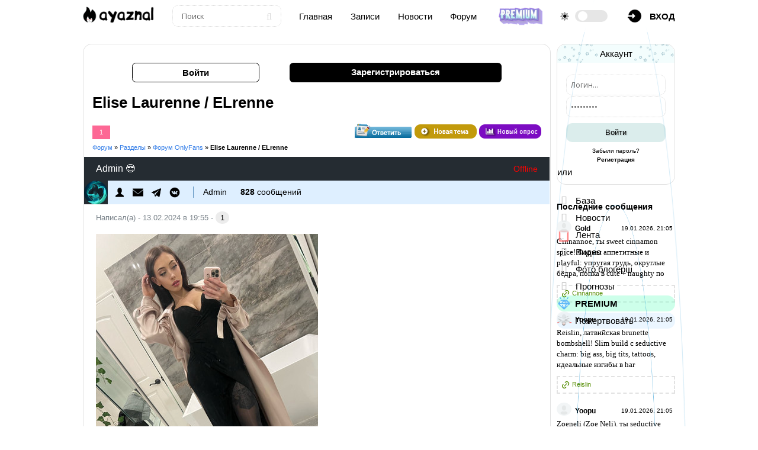

--- FILE ---
content_type: text/html; charset=UTF-8
request_url: https://ayaznal.ru/forum/73-1107-1
body_size: 10734
content:
<!DOCTYPE html>
<html>
<head>
<title>Elise Laurenne / ELrenne - Форум OnlyFans</title>
<meta name="description" content="Elise Laurenne / ELrenne. Все самое интересное и обсуждаемое на форуме #аязнла в разделе Форум OnlyFans" /> 
<meta name="keywords" content="форум, молодость, актуалочка, тема, блоггинг, вопросы, ответы, читать" />
<meta name="robots" content="all" />
<meta name="revisit-after" content="1 days" />
<meta name="viewport" content="width=device-width, initial-scale=1, maximum-scale=1, user-scalable=0" /> 
<meta http-equiv="Content-Type" content="text/html; charset=utf-8" />
<link type="text/css" rel="stylesheet" href="/css/style.v5.css" />
<link type="text/css" rel="stylesheet" href="/css/forum.v6.css" />
<link type="text/css" rel="StyleSheet" href="/css/media.v5.css" />
<link rel="stylesheet" href="/css/color.css">
<link id="template-color" rel="stylesheet" href=''>
 

	<link rel="stylesheet" href="/.s/src/base.min.css" />
	<link rel="stylesheet" href="/.s/src/layer3.min.css" />

	<script src="/.s/src/jquery-3.6.0.min.js"></script>
	
	<script src="/.s/src/uwnd.min.js"></script>
	<link rel="stylesheet" href="/.s/src/fancybox5/dist/css/fancybox5.min.css" />
	<link rel="stylesheet" href="/.s/src/social.css" />
	<script async type="module" src="/.s/src/fancybox5/dist/js/chunks/uFancy-runtime.min.js"></script>
	<script async type="module" src="/.s/src/fancybox5/dist/js/vendors/fancybox5.min.js"></script>
	<script type="module" src="/.s/src/fancybox5/dist/js/uFancy.min.js"></script>
	<script defer src="https://fd.cleantalk.org/ct-bot-detector-wrapper.js"></script>
	<script>
/* --- UCOZ-JS-DATA --- */
window.uCoz = {"sign":{"10075":"Обязательны для выбора","210178":"Замечания","7287":"Перейти на страницу с фотографией.","3238":"Опции","5255":"Помощник"},"language":"ru","ssid":"604462060617212626032","country":"US","mod":"fr","site":{"id":"7ayaznal","domain":"ayaznal.ru","host":"ayaznal.moy.su"},"uLightboxType":2,"layerType":3,"module":"forum"};
/* --- UCOZ-JS-CODE --- */

	function Insert(qmid, user, text ) {
		user = user.replace(/\[/g, '\\[').replace(/\]/g, '\\]');
		if ( !!text ) {
			qmid = qmid.replace(/[^0-9]/g, "");
			paste("[quote="+user+";"+qmid+"]"+text+"[/quote]\n", 0);
		} else {
			_uWnd.alert('Выделите текст для цитирования', '', {w:230, h:80, tm:3000});
		}
	}

	function paste(text, flag ) {
		if ( document.selection && flag ) {
			document.addform.message.focus();
			document.addform.document.selection.createRange().text = text;
		} else {
			document.addform.message.value += text;
		}
	}

	function get_selection( ) {
		if ( window.getSelection ) {
			selection = window.getSelection().toString();
		} else if ( document.getSelection ) {
			selection = document.getSelection();
		} else {
			selection = document.selection.createRange().text;
		}
	}

	function pdel(id, n ) {
		if ( confirm('Вы подтверждаете удаление?') ) {
			(window.pDelBut = document.getElementById('dbo' + id))
				&& (pDelBut.width = pDelBut.height = 13) && (pDelBut.src = '/.s/img/ma/m/i2.gif');
			_uPostForm('', {url:'/forum/73-1107-' + id + '-8-0-604462060617212626032', 't_pid': n});
		}
	}
 function uSocialLogin(t) {
			var params = {"telegram":{"height":0,"width":0}};
			var ref = escape(location.protocol + '//' + ('ayaznal.ru' || location.hostname) + location.pathname + ((location.hash ? ( location.search ? location.search + '&' : '?' ) + 'rnd=' + Date.now() + location.hash : ( location.search || '' ))));
			window.open('/'+t+'?ref='+ref,'conwin','width='+params[t].width+',height='+params[t].height+',status=1,resizable=1,left='+parseInt((screen.availWidth/2)-(params[t].width/2))+',top='+parseInt((screen.availHeight/2)-(params[t].height/2)-20)+'screenX='+parseInt((screen.availWidth/2)-(params[t].width/2))+',screenY='+parseInt((screen.availHeight/2)-(params[t].height/2)-20));
			return false;
		}
		function TelegramAuth(user){
			user['a'] = 9; user['m'] = 'telegram';
			_uPostForm('', {type: 'POST', url: '/index/sub', data: user});
		}
function loginPopupForm(params = {}) { new _uWnd('LF', ' ', -250, -100, { closeonesc:1, resize:1 }, { url:'/index/40' + (params.urlParams ? '?'+params.urlParams : '') }) }
/* --- UCOZ-JS-END --- */
</script>

	<style>.UhideBlock{display:none; }</style>
</head>
<body>

<!--U1AHEADER1Z--><header class="site-header">
<div class="container-fluid">
<a href="https://ayaznal.ru/" class="custom-logo-link w-14"><img src="/logo-dark.png" class="custom-logo" alt="#АЯЗНАЛ"></a>
<div class="form d-none"><form class="ajax-search-form" onsubmit="document.getElementById('sfSbm').disabled=true" method="get" action="/search/"><input type="text" name="q" class="keyword" placeholder="Поиск"><button type="submit" name="sfSbm"><i class="fa fa-search"></i></button></form></div>
<a href="/" class="d-none">Главная</a> 
<a href="/riddles/" class="d-none">Записи</a> 
<a href="/publ/" class="d-none">Новости</a> 
<a href="/forum/" class="d-none">Форум</a> 
<a href="/premium" class='app-img' title="Стать Випом!"><img src="/img/vip-go-tu.png" alt="Vip" /></a>
<div class="d-flex my-auto"><i class="fad fa-sun my-auto pr-1"></i> <label class="toggle-switch"><input type="checkbox"><span class="slider round"></span></label></div>
<div class="h-menu-lk"><a href="javascript:;" onclick="openreg();"><img src="/img/account.png" border="0" /><span class="d-none">вход</span></a>
</div> 
</div>
</header> 

<div class="off-canvas-menu"> 
<i class="close-btn fa fa-close"></i>
<nav class="mobile-nav">
<div class="d-flex">
<a href="javascript://" onclick="menuBtn();" class="sidebar-toggle"><i class="far fa-bars"></i></a>
<div class="logo"><a href="https://ayaznal.ru/" class="custom-logo-link"><img src="/logo-dark.png" class="custom-logo" alt=""></a></div>
</div>
<ul class="navigation">
</ul>
</nav>
</div>
<script src='/js/plugins.v5.js'></script>
 
<div class="mobile-panel">
<a href="https://ayaznal.ru/" title="Главная" class="mobile-panel-item"><i class="fa fa-home" aria-hidden="true"></i></a>
<div class="mobile-panel-item mobile-nav-toggler"><span>Меню</span></div> 
<a href="/photo/" title="фотографии" class="mobile-panel-item"><i class="fa fa-camera" aria-hidden="true"></i></a> 
<a href="/riddles/" title="Лента" class="mobile-panel-item"><i class="fa fa-folder" aria-hidden="true"></i></a> 
<div class="ya-share2" data-curtain data-shape="round" data-limit="0" data-more-button-type="short" data-services="vkontakte,facebook,odnoklassniki,telegram,twitter,viber,whatsapp,moimir"></div>
</div><!--/U1AHEADER1Z-->

<div class="top-pad">
<div class="container">
<div class="h-pages">
<div id="content">
<div class="user">
<a class="user-log" href="javascript:;" onclick="openreg();">Войти</a> 
<a class="user-refist" href="/index/3">Зарегистрироваться</a> 
</div> <div class="forumContent">
<h1>Elise Laurenne / ELrenne</h1>

		

		<table class="ThrTopButtonsTbl" border="0" width="100%" cellspacing="0" cellpadding="0">
			<tr class="ThrTopButtonsRow1">
				<td width="50%" class="ThrTopButtonsCl11">
	<ul class="switches switchesTbl forum-pages">
		<li class="pagesInfo">Страница <span class="curPage">1</span> из <span class="numPages">1</span></li>
		 <li class="switchActive">1</li> 
	</ul></td>
				<td align="right" class="frmBtns ThrTopButtonsCl12"><div id="frmButns83"><a href="javascript:;" rel="nofollow" onclick="_uWnd.alert('Необходима авторизация для данного действия. Войдите или зарегистрируйтесь.','',{w:230,h:80,tm:3000});return false;"><img alt="" style="margin:0;padding:0;border:0;" title="Ответить" src="/square_icons/t_reply.gif" /></a> <a href="javascript:;" rel="nofollow" onclick="_uWnd.alert('Необходима авторизация для данного действия. Войдите или зарегистрируйтесь.','',{w:230,h:80,tm:3000});return false;"><img alt="" style="margin:0;padding:0;border:0;" title="Новая тема" src="/square_icons/t_new.png" /></a> <a href="javascript:;" rel="nofollow" onclick="_uWnd.alert('Необходима авторизация для данного действия. Войдите или зарегистрируйтесь.','',{w:230,h:80,tm:3000});return false;"><img alt="" style="margin:0;padding:0;border:0;" title="Новый опрос" src="/square_icons/t_poll.png" /></a></div></td></tr>
			
		</table>
		
	<table class="ThrForumBarTbl" border="0" width="100%" cellspacing="0" cellpadding="0">
		<tr class="ThrForumBarRow1">
			<td class="forumNamesBar ThrForumBarCl11 breadcrumbs" style="padding-top:3px;padding-bottom:5px;">
				<a class="forumBar breadcrumb-item" href="/forum/">Форум</a>  <span class="breadcrumb-sep">&raquo;</span> <a class="forumBar breadcrumb-item" href="/forum/24">Разделы</a> <span class="breadcrumb-sep">&raquo;</span> <a class="forumBar breadcrumb-item" href="/forum/73">Форум OnlyFans</a> <span class="breadcrumb-sep">&raquo;</span> <a class="forumBarA" href="/forum/73-1107-1">Elise Laurenne / ELrenne</a></td><td class="ThrForumBarCl12" >
	
	<script>
	function check_search(form ) {
		if ( form.s.value.length < 3 ) {
			_uWnd.alert('Вы ввели слишком короткий поисковой запрос.', '', { w:230, h:80, tm:3000 })
			return false
		}
		return true
	}
	</script>
	<form id="thread_search_form" onsubmit="return check_search(this)" action="/forum/73-1107" method="GET">
		<input class="fastNav" type="submit" value="Ok" id="thread_search_button"><input type="text" name="s" value="" placeholder="Поиск по теме" id="thread_search_field"/>
	</form>
			</td></tr>
	</table>
		
		<div class="gDivLeft">
	<div class="gDivRight">
		<table class="gTable threadpage-posts-table" border="0" width="100%" cellspacing="1" cellpadding="0">
		<tr>
			<td class="gTableTop">
				<div style="float:right" class="gTopCornerRight"></div>
				<span class="forum-title">Elise Laurenne / ELrenne</span>
				</td></tr><tr><td class="postSeparator"></td></tr><tr id="post3583"><td class="postFirst"><div id="g_block_f" class="full-foto"> 
<div id="l_block_f"> 
<div id="top_p_f"><span class="us_name">Admin 😎</span><span class="us_statys"><span class="statusOffline">Offline</span></span></div> 
<div id="ava_block_f"> 
<div id="ava_f"><img src="/avatar/00/00/00161591.png"></div> 
<div id="naw_us_f"> 
<ul> 
<li><a href="/index/8-1"><img src="/img/forum/1.png" /></a></li> 
<li><a href=""><img src="/img/forum/2.png" /></a></li> 
<li><a href="#"><img src="/img/forum/3.png" /></a></li> 
<li><a href="#"><img src="/img/forum/4.png" /></a></li> 
<li class="g_us_f">Admin</li> 
<li><span>828</span> сообщений</li> 
</ul> 
</div> 
</div> 
</div> 
<div id="p_block_f"> 
<div id="mess_top"><i></i>Написал(а) - 13.02.2024 в 19:55 - <a rel="nofollow" name="3583" class="postNumberLink" href="javascript:;" onclick="prompt('Прямая ссылка к сообщению', 'https://ayaznal.ru/forum/73-1107-3583-16-1707843301'); return false;">1</a></div> 
<div id="mssage_f" class="posttdMessage"><span class="ucoz-forum-post" id="ucoz-forum-post-3583" edit-url=""><!--IMG1--><a href="/_fr/11/1446137.jpg" class="ulightbox" target="_blank" title="Нажмите для просмотра в полном размере..."><img style="margin:0;padding:0;border:0;" src="/_fr/11/s1446137.jpg" align="" /></a><!--IMG1--><!--IMG2--><a href="/_fr/11/0829359.jpg" class="ulightbox" target="_blank" title="Нажмите для просмотра в полном размере..."><img style="margin:0;padding:0;border:0;" src="/_fr/11/s0829359.jpg" align="" /></a><!--IMG2--><!--IMG3--><a href="/_fr/11/3243252.jpg" class="ulightbox" target="_blank" title="Нажмите для просмотра в полном размере..."><img style="margin:0;padding:0;border:0;" src="/_fr/11/s3243252.jpg" align="" /></a><!--IMG3--><!--IMG4--><a href="/_fr/11/1569906.jpg" class="ulightbox" target="_blank" title="Нажмите для просмотра в полном размере..."><img style="margin:0;padding:0;border:0;" src="/_fr/11/s1569906.jpg" align="" /></a><!--IMG4--><br /><br /><!--uzcode--><div class="bbCodeBlock"><div class="bbCodeName" style="padding-left:5px;font-weight:bold;font-size:7pt">Код</div><div class="codeMessage" style="border:1px inset;max-height:200px;overflow:auto;"><!--uzc--><!--IMG5--><a href="/_fr/11/0778996.jpg" class="ulightbox" target="_blank" title="Нажмите для просмотра в полном размере..."><img style="margin:0;padding:0;border:0;" src="/_fr/11/s0778996.jpg" align="" /></a><!--IMG5--><!--IMG6--><a href="/_fr/11/3197287.jpg" class="ulightbox" target="_blank" title="Нажмите для просмотра в полном размере..."><img style="margin:0;padding:0;border:0;" src="/_fr/11/s3197287.jpg" align="" /></a><!--IMG6--><!--IMG7--><a href="/_fr/11/1970716.jpg" class="ulightbox" target="_blank" title="Нажмите для просмотра в полном размере..."><img style="margin:0;padding:0;border:0;" src="/_fr/11/s1970716.jpg" align="" /></a><!--IMG7--><!--IMG8--><a href="/_fr/11/3036328.jpg" class="ulightbox" target="_blank" title="Нажмите для просмотра в полном размере..."><img style="margin:0;padding:0;border:0;" src="/_fr/11/s3036328.jpg" align="" /></a><!--IMG8--><!--IMG9--><a href="/_fr/11/2602848.jpg" class="ulightbox" target="_blank" title="Нажмите для просмотра в полном размере..."><img style="margin:0;padding:0;border:0;" src="/_fr/11/s2602848.jpg" align="" /></a><!--IMG9--><br /><!--/uzc--></div></div><!--/uzcode--></span> 
 <div align="left" class="eAttach">Прикрепления: 
						<span dir="ltr">
							<a class="entryAttach ulightbox" title="178.9 Kb" href="/_fr/11/1446137.jpg" target="_blank">1446137.jpg</a>
							<small class="entryAttachSize" >(178.9 Kb)</small>
						</span> &middot; 
						<span dir="ltr">
							<a class="entryAttach ulightbox" title="139.8 Kb" href="/_fr/11/0829359.jpg" target="_blank">0829359.jpg</a>
							<small class="entryAttachSize" >(139.8 Kb)</small>
						</span> &middot; 
						<span dir="ltr">
							<a class="entryAttach ulightbox" title="138.6 Kb" href="/_fr/11/3243252.jpg" target="_blank">3243252.jpg</a>
							<small class="entryAttachSize" >(138.6 Kb)</small>
						</span> &middot; 
						<span dir="ltr">
							<a class="entryAttach ulightbox" title="177.0 Kb" href="/_fr/11/1569906.jpg" target="_blank">1569906.jpg</a>
							<small class="entryAttachSize" >(177.0 Kb)</small>
						</span> &middot; 
						<span dir="ltr">
							<a class="entryAttach ulightbox" title="154.4 Kb" href="/_fr/11/0778996.jpg" target="_blank">0778996.jpg</a>
							<small class="entryAttachSize" >(154.4 Kb)</small>
						</span> &middot; 
						<span dir="ltr">
							<a class="entryAttach ulightbox" title="149.4 Kb" href="/_fr/11/3197287.jpg" target="_blank">3197287.jpg</a>
							<small class="entryAttachSize" >(149.4 Kb)</small>
						</span> &middot; 
						<span dir="ltr">
							<a class="entryAttach ulightbox" title="159.9 Kb" href="/_fr/11/1970716.jpg" target="_blank">1970716.jpg</a>
							<small class="entryAttachSize" >(159.9 Kb)</small>
						</span> &middot; 
						<span dir="ltr">
							<a class="entryAttach ulightbox" title="143.4 Kb" href="/_fr/11/3036328.jpg" target="_blank">3036328.jpg</a>
							<small class="entryAttachSize" >(143.4 Kb)</small>
						</span> &middot; 
						<span dir="ltr">
							<a class="entryAttach ulightbox" title="193.6 Kb" href="/_fr/11/2602848.jpg" target="_blank">2602848.jpg</a>
							<small class="entryAttachSize" >(193.6 Kb)</small>
						</span></div> 
<hr size="1" width="150" align="left" class="signatureHr"><span class="signatureView">Проект создан при поддержке мозгов..</span> 
 
</div> 
<div id="c_for"></div></div> 
<div class="clr"></div></div></td></tr></table></div></div><div class="gDivBottomLeft"></div><div class="gDivBottomCenter"></div><div class="gDivBottomRight"></div>
		<table class="ThrBotTbl" border="0" width="100%" cellspacing="0" cellpadding="0">
			<tr class="ThrBotRow1"><td colspan="2" class="bottomPathBar ThrBotCl11" style="padding-top:2px;">
	<table class="ThrForumBarTbl" border="0" width="100%" cellspacing="0" cellpadding="0">
		<tr class="ThrForumBarRow1">
			<td class="forumNamesBar ThrForumBarCl11 breadcrumbs" style="padding-top:3px;padding-bottom:5px;">
				<a class="forumBar breadcrumb-item" href="/forum/">Форум</a>  <span class="breadcrumb-sep">&raquo;</span> <a class="forumBar breadcrumb-item" href="/forum/24">Разделы</a> <span class="breadcrumb-sep">&raquo;</span> <a class="forumBar breadcrumb-item" href="/forum/73">Форум OnlyFans</a> <span class="breadcrumb-sep">&raquo;</span> <a class="forumBarA" href="/forum/73-1107-1">Elise Laurenne / ELrenne</a></td><td class="ThrForumBarCl12" >
	
	<script>
	function check_search(form ) {
		if ( form.s.value.length < 3 ) {
			_uWnd.alert('Вы ввели слишком короткий поисковой запрос.', '', { w:230, h:80, tm:3000 })
			return false
		}
		return true
	}
	</script>
	<form id="thread_search_form" onsubmit="return check_search(this)" action="/forum/73-1107" method="GET">
		<input class="fastNav" type="submit" value="Ok" id="thread_search_button"><input type="text" name="s" value="" placeholder="Поиск по теме" id="thread_search_field"/>
	</form>
			</td></tr>
	</table></td></tr>
			<tr class="ThrBotRow2"><td class="ThrBotCl21" width="50%">
	<ul class="switches switchesTbl forum-pages">
		<li class="pagesInfo">Страница <span class="curPage">1</span> из <span class="numPages">1</span></li>
		 <li class="switchActive">1</li> 
	</ul></td><td class="ThrBotCl22" align="right" nowrap="nowrap"><form name="navigation" style="margin:0px"><table class="navigationTbl" border="0" cellspacing="0" cellpadding="0"><tr class="navigationRow1"><td class="fFastNavTd navigationCl11" >
		<select class="fastNav" name="fastnav"><option class="fastNavMain" value="0">Главная страница форума</option><option class="fastNavCat"   value="24">Разделы</option><option class="fastNavForum" value="61">&nbsp;&nbsp;&nbsp;&nbsp; #АЯЗНАЛ</option><option class="fastNavForum" value="85">&nbsp;&nbsp;&nbsp;&nbsp;&nbsp;&nbsp;&nbsp;&nbsp; Ayaznal Team</option><option class="fastNavForum" value="25">&nbsp;&nbsp;&nbsp;&nbsp; Обсуждение</option><option class="fastNavForum" value="57">&nbsp;&nbsp;&nbsp;&nbsp;&nbsp;&nbsp;&nbsp;&nbsp; Слово пацана. Кровь на асфальте</option><option class="fastNavForum" value="63">&nbsp;&nbsp;&nbsp;&nbsp;&nbsp;&nbsp;&nbsp;&nbsp; Школа / Универ</option><option class="fastNavForum" value="29">&nbsp;&nbsp;&nbsp;&nbsp;&nbsp;&nbsp;&nbsp;&nbsp; Отзывы</option><option class="fastNavForum" value="75">&nbsp;&nbsp;&nbsp;&nbsp;&nbsp;&nbsp;&nbsp;&nbsp; ПЗДЦ</option><option class="fastNavForum" value="62">&nbsp;&nbsp;&nbsp;&nbsp;&nbsp;&nbsp;&nbsp;&nbsp; Вопрос? Ответ!</option><option class="fastNavForum" value="72">&nbsp;&nbsp;&nbsp;&nbsp; Отношение / Секс</option><option class="fastNavForumA" value="73" selected>&nbsp;&nbsp;&nbsp;&nbsp; Форум OnlyFans</option><option class="fastNavForum" value="83">&nbsp;&nbsp;&nbsp;&nbsp;&nbsp;&nbsp;&nbsp;&nbsp; Premium 18+</option><option class="fastNavForum" value="86">&nbsp;&nbsp;&nbsp;&nbsp;&nbsp;&nbsp;&nbsp;&nbsp; Boosty</option><option class="fastNavForum" value="87">&nbsp;&nbsp;&nbsp;&nbsp;&nbsp;&nbsp;&nbsp;&nbsp; instagram</option><option class="fastNavForum" value="89">&nbsp;&nbsp;&nbsp;&nbsp;&nbsp;&nbsp;&nbsp;&nbsp; Fansly</option><option class="fastNavForum" value="77">&nbsp;&nbsp;&nbsp;&nbsp; Капперы</option><option class="fastNavForum" value="84">&nbsp;&nbsp;&nbsp;&nbsp;&nbsp;&nbsp;&nbsp;&nbsp; Платные сливы</option><option class="fastNavForum" value="78">&nbsp;&nbsp;&nbsp;&nbsp; Киберспорт</option><option class="fastNavForum" value="79">&nbsp;&nbsp;&nbsp;&nbsp;&nbsp;&nbsp;&nbsp;&nbsp; CS:GO</option><option class="fastNavForum" value="80">&nbsp;&nbsp;&nbsp;&nbsp;&nbsp;&nbsp;&nbsp;&nbsp; Dota 2</option><option class="fastNavForum" value="81">&nbsp;&nbsp;&nbsp;&nbsp;&nbsp;&nbsp;&nbsp;&nbsp; Про игры</option><option class="fastNavForum" value="82">&nbsp;&nbsp;&nbsp;&nbsp;&nbsp;&nbsp;&nbsp;&nbsp; Скачать игры на ПК</option><option class="fastNavForum" value="43">&nbsp;&nbsp;&nbsp;&nbsp; Мошенники</option><option class="fastNavForum" value="42">&nbsp;&nbsp;&nbsp;&nbsp; Промокоды и Акции</option><option class="fastNavForum" value="46">&nbsp;&nbsp;&nbsp;&nbsp; Рецепты</option><option class="fastNavForum" value="47">&nbsp;&nbsp;&nbsp;&nbsp;&nbsp;&nbsp;&nbsp;&nbsp; Рецепты первых блюд</option><option class="fastNavForum" value="48">&nbsp;&nbsp;&nbsp;&nbsp;&nbsp;&nbsp;&nbsp;&nbsp; Рецепты вторых блюд</option><option class="fastNavForum" value="49">&nbsp;&nbsp;&nbsp;&nbsp;&nbsp;&nbsp;&nbsp;&nbsp; Рецепты заготовок</option><option class="fastNavForum" value="50">&nbsp;&nbsp;&nbsp;&nbsp;&nbsp;&nbsp;&nbsp;&nbsp; Рецепты закусок</option><option class="fastNavForum" value="51">&nbsp;&nbsp;&nbsp;&nbsp;&nbsp;&nbsp;&nbsp;&nbsp; Рецепты изделий из теста</option><option class="fastNavForum" value="52">&nbsp;&nbsp;&nbsp;&nbsp;&nbsp;&nbsp;&nbsp;&nbsp; Рецепты маринада</option><option class="fastNavForum" value="53">&nbsp;&nbsp;&nbsp;&nbsp;&nbsp;&nbsp;&nbsp;&nbsp; Рецепты напитков</option><option class="fastNavForum" value="54">&nbsp;&nbsp;&nbsp;&nbsp;&nbsp;&nbsp;&nbsp;&nbsp; Рецепты приправ</option><option class="fastNavForum" value="55">&nbsp;&nbsp;&nbsp;&nbsp;&nbsp;&nbsp;&nbsp;&nbsp; Рецепты сладостей</option><option class="fastNavForum" value="56">&nbsp;&nbsp;&nbsp;&nbsp;&nbsp;&nbsp;&nbsp;&nbsp; Рецепты соусов</option><option class="fastNavForum" value="90">&nbsp;&nbsp;&nbsp;&nbsp;&nbsp;&nbsp;&nbsp;&nbsp; Рецепты на Новый Год 2025</option><option class="fastNavForum" value="30">&nbsp;&nbsp;&nbsp;&nbsp; Юмор</option><option class="fastNavForum" value="34">&nbsp;&nbsp;&nbsp;&nbsp; Мир Аниме</option><option class="fastNavForum" value="35">&nbsp;&nbsp;&nbsp;&nbsp;&nbsp;&nbsp;&nbsp;&nbsp; Смотреть Аниме</option><option class="fastNavForum" value="36">&nbsp;&nbsp;&nbsp;&nbsp;&nbsp;&nbsp;&nbsp;&nbsp; Манга</option><option class="fastNavForum" value="37">&nbsp;&nbsp;&nbsp;&nbsp;&nbsp;&nbsp;&nbsp;&nbsp; Онгоинги</option><option class="fastNavForum" value="38">&nbsp;&nbsp;&nbsp;&nbsp;&nbsp;&nbsp;&nbsp;&nbsp; Новости</option><option class="fastNavForum" value="31">&nbsp;&nbsp;&nbsp;&nbsp; Кино</option><option class="fastNavForum" value="39">&nbsp;&nbsp;&nbsp;&nbsp;&nbsp;&nbsp;&nbsp;&nbsp; Новости</option><option class="fastNavForum" value="40">&nbsp;&nbsp;&nbsp;&nbsp;&nbsp;&nbsp;&nbsp;&nbsp; Трейлеры</option><option class="fastNavForum" value="41">&nbsp;&nbsp;&nbsp;&nbsp;&nbsp;&nbsp;&nbsp;&nbsp; Актеры</option><option class="fastNavForum" value="45">&nbsp;&nbsp;&nbsp;&nbsp;&nbsp;&nbsp;&nbsp;&nbsp; 9 мая</option><option class="fastNavForum" value="74">&nbsp;&nbsp;&nbsp;&nbsp; Нейросети</option><option class="fastNavForum" value="88">&nbsp;&nbsp;&nbsp;&nbsp; Телеграм</option></select>
		<input class="fastNav" type="button" value="Ok" onclick="top.location.href='/forum/'+(document.navigation.fastnav.value!='0'?document.navigation.fastnav.value:'');" />
		</td></tr></table></form></td></tr>
			<tr class="ThrBotRow3"><td class="ThrBotCl31"><div class="fFastLogin" style="padding-top:5px;padding-bottom:5px;"><input class="fastLogBt" type="button" value="Быстрый вход" onclick="loginPopupForm();" /></div></td><td class="ThrBotCl32" align="right" nowrap="nowrap"><form method="post" action="/forum/" style="margin:0px"><table class="FastSearchTbl" border="0" cellspacing="0" cellpadding="0"><tr class="FastSearchRow1"><td class="fFastSearchTd FastSearchCl11" >Поиск: <input class="fastSearch" type="text" style="width:150px" name="kw" placeholder="keyword" size="20" maxlength="60" /><input class="fastSearch" type="submit" value="Ok" /></td></tr></table><input type="hidden" name="a" value="6" /></form></td></tr>
		</table>
		
<script>
$('a.ulightbox').attr({'rel':'group','data-fancybox-group':'group'});
</script>
</div> 
</div> 
</div> 
</div> 
<div class="h-sidebar"> 
<!--U1CLEFTER1Z--><div class="m_prof"> 
 
<div class="m_profname" align="center">Аккаунт</div> 

		<script>
		sendFrm549128 = function( form, data = {} ) {
			var o   = $('#frmLg549128')[0];
			var pos = _uGetOffset(o);
			var o2  = $('#blk549128')[0];
			document.body.insertBefore(o2, document.body.firstChild);
			$(o2).css({top:(pos['top'])+'px',left:(pos['left'])+'px',width:o.offsetWidth+'px',height:o.offsetHeight+'px',display:''}).html('<div align="left" style="padding:5px;"><div class="myWinLoad"></div></div>');
			_uPostForm(form, { type:'POST', url:'/index/sub/', data, error:function() {
				$('#blk549128').html('<div align="left" style="padding:10px;"><div class="myWinLoadSF" title="Невозможно выполнить запрос, попробуйте позже"></div></div>');
				_uWnd.alert('<div class="myWinError">Невозможно выполнить запрос, попробуйте позже</div>', '', {w:250, h:90, tm:3000, pad:'15px'} );
				setTimeout("$('#blk549128').css('display', 'none');", '1500');
			}});
			return false
		}
		
		</script>

		<div id="blk549128" style="border:1px solid #CCCCCC;position:absolute;z-index:82;background:url('/.s/img/fr/g.gif');display:none;"></div>

		<form id="frmLg549128" class="login-form local-auth" action="/index/sub/" method="post" onsubmit="return sendFrm549128(this)" data-submitter="sendFrm549128">
			<div class="sidebar-block">
<div><input id="miniprofIN" onFocus="if(value=='Логин...'){value='';}" onBlur="if(value=='') {value='Логин...';}" value="Логин..." type="text" name="user" value="" size="20" style="width:100%;" maxlength="50"/></div> 
<div style="margin-bottom:2px; margin-top:1px; color:#777;"></div> 
<div><input id="miniprofIN" onFocus="if(value=='Пароль...'){value='';}" onBlur="if(value=='') {value='Пароль...';}" value="Пароль..." class="loginField" type="password" name="password" size="20" style="width:100%" maxlength="15"/></div> 
<div style="display:none;"> 
<table border="0" cellspacing="1" cellpadding="0" width="90%"> 
<tr> 
<td nowrap><input id="remthreadpage" type="checkbox" name="rem" value="1" checked="checked"/><label for="remthreadpage">запомнить</label></td> 
<td align="right" valign="top"><input class="loginButton" id="EnterUser" name="sbm" type="submit" value="Вход"/></td> 
</tr> 
</table> 
</div> 
<div style="border:0px; margin:5px 0;text-align: center;"> 

<div class="av"><div class="input_submit alt" onclick="$('#EnterUser').click()">Войти</div></div> 
<div class="reg"><a href="javascript:;" rel="nofollow" onclick="new _uWnd('Prm','Напоминание пароля',300,130,{ closeonesc:1 },{url:'/index/5'});return false;" data-bs-dismiss="modal" aria-label="Close">Забыли пароль?</a><br><a href="/index/3" target="_blank"><b>Регистрация</b></a></div> 
<div style="clear:both"></div>
</div>
</div>
			<input type="hidden" name="a"    value="2" />
			<input type="hidden" name="ajax" value="1" />
			<input type="hidden" name="rnd"  value="128" />
			
			<div class="social-label">или</div><div class="auth-social-list"><a href="javascript:;" onclick="return TWidgetLogin.auth();" id="tgauth" data-onauth="TelegramAuth(user)" data-social="telegram" class="login-with telegram" title="Войти через Telegram" rel="nofollow"><i></i></a>  <script src="/.s/src/telegram/auth.js"></script>
				<script>TWidgetLogin.init('widget_login', 8436064292, {"origin":"https:\/\/ayaznal.ru","embed":1}, false, "ru");</script></div>
		</form> 
</div> 

<div class="sidebar-menu">
<nav id="header" class="desktop-menu"> 
<div class="h-block-content">
<div id="menu" class="menu"> 
<ul> 
<div>
<li><a href="/" title="На главную" alt="Главная страница"><i class="fa fa-home" aria-hidden="true"></i> База</a></li> 
<li><a href="/publ/" title="Новости" alt="Новости"><i class="fa fa-slack" aria-hidden="true"></i> Новости</a></li> 
<li><a href="/riddles/" title="Форум onlyfans" alt="Форум onlyfans"><i class="fa fa-bolt" aria-hidden="true"></i> Лента</a></li> 
<li><a href="/video/" title="Смотреть видео" alt="Видео онлайн"><i class="fa fa-video-camera" aria-hidden="true"></i> Видео</a></li>
<li><a href="/photo/" title="Сливы блогерш" alt="Сливы блогерш"><i class="fa fa-camera" aria-hidden="true"></i> Фото блогерш</a></li> 
<li><a href="/load/" title="Ставки" alt="Прогнозы на спорт"><i class="fa fa-futbol-o" aria-hidden="true"></i> Прогнозы</a></li>
<li class="app-bablo"><a href="/premium" title="Стать Випом"><img src="/img/ridd/20.png"> <strong>PREMIUM</strong></a></li>
<li class="app-donate"><a href="https://ayaznal.ru/donate-pay.html" title="Поддержать"><img src="/manga.png" /> Пожертвовать</a></li> 
</div>
</ul>

<div class="h-block-content">
<div class="h-se-title">Последние сообщения</div> 
<!-- #143 'gl new top com' --><div class="comment" data-comment-id="4466"> <div class="comment-header"> <div class="avatar-container"> <img class="comment-avatar" src="/avatar/nophotava.png" alt="Гость avatar"> <div class="online-circle" style="display: none;"></div> </div> <span class="comment-author guest">Gold</span> <time class="comment-date">19.01.2026, 21:05</time> </div> <div class="comment-body">Cinnannoe, ты sweet cinnamon spice! Формы аппетитные и playful: упругая грудь, округлые бёдра, попка в cute + naughty по</div> <div class="comment-footer"> <a class="comment-material" href="//ayaznal.ru/riddles/cinnannoe/2025-12-03-4040" target="_blank"> <svg xmlns="http://www.w3.org/2000/svg" width="16" height="16" viewBox="0 0 24 24" fill="none" stroke="currentColor" stroke-width="2" stroke-linecap="round" stroke-linejoin="round" class="icon-link" style="vertical-align:middle;"> <path stroke="none" d="M0 0h24v24H0z" fill="none"></path> <path d="M9 15l6 -6"></path> <path d="M11 6l.463 -.536a5 5 0 0 1 7.071 7.072l-.534 .464"></path> <path d="M13 18l-.397 .534a5.068 5.068 0 0 1 -7.127 0a4.972 4.972 0 0 1 0 -7.071l.524 -.463"></path> </svg> <span class="comment-material-text">Cinnannoe</span> </a> </div> </div><div class="comment" data-comment-id="4466"> <div class="comment-header"> <div class="avatar-container"> <img class="comment-avatar" src="/avatar/nophotava.png" alt="Гость avatar"> <div class="online-circle" style="display: none;"></div> </div> <span class="comment-author guest">Yoopu</span> <time class="comment-date">19.01.2026, 21:05</time> </div> <div class="comment-body">Reislin, латвийская brunette bombshell! Slim build с seductive charm: big ass, big tits, tattoos, идеальные изгибы в har</div> <div class="comment-footer"> <a class="comment-material" href="//ayaznal.ru/riddles/reislin/2025-12-06-4052" target="_blank"> <svg xmlns="http://www.w3.org/2000/svg" width="16" height="16" viewBox="0 0 24 24" fill="none" stroke="currentColor" stroke-width="2" stroke-linecap="round" stroke-linejoin="round" class="icon-link" style="vertical-align:middle;"> <path stroke="none" d="M0 0h24v24H0z" fill="none"></path> <path d="M9 15l6 -6"></path> <path d="M11 6l.463 -.536a5 5 0 0 1 7.071 7.072l-.534 .464"></path> <path d="M13 18l-.397 .534a5.068 5.068 0 0 1 -7.127 0a4.972 4.972 0 0 1 0 -7.071l.524 -.463"></path> </svg> <span class="comment-material-text">Reislin</span> </a> </div> </div><div class="comment" data-comment-id="4466"> <div class="comment-header"> <div class="avatar-container"> <img class="comment-avatar" src="/avatar/nophotava.png" alt="Гость avatar"> <div class="online-circle" style="display: none;"></div> </div> <span class="comment-author guest">Yoopu</span> <time class="comment-date">19.01.2026, 21:05</time> </div> <div class="comment-body">Zoeneli (Zoe Neli), ты seductive queen! Формы hot и inviting: упругая грудь, стройные изгибы, тело, которое сияет в full</div> <div class="comment-footer"> <a class="comment-material" href="//ayaznal.ru/riddles/zoeneli/2025-12-06-4053" target="_blank"> <svg xmlns="http://www.w3.org/2000/svg" width="16" height="16" viewBox="0 0 24 24" fill="none" stroke="currentColor" stroke-width="2" stroke-linecap="round" stroke-linejoin="round" class="icon-link" style="vertical-align:middle;"> <path stroke="none" d="M0 0h24v24H0z" fill="none"></path> <path d="M9 15l6 -6"></path> <path d="M11 6l.463 -.536a5 5 0 0 1 7.071 7.072l-.534 .464"></path> <path d="M13 18l-.397 .534a5.068 5.068 0 0 1 -7.127 0a4.972 4.972 0 0 1 0 -7.071l.524 -.463"></path> </svg> <span class="comment-material-text">Zoeneli</span> </a> </div> </div><div class="comment" data-comment-id="4466"> <div class="comment-header"> <div class="avatar-container"> <img class="comment-avatar" src="/avatar/nophotava.png" alt="Гость avatar"> <div class="online-circle" style="display: none;"></div> </div> <span class="comment-author guest">Yoopu</span> <time class="comment-date">19.01.2026, 21:05</time> </div> <div class="comment-body">Rachel (Rachel Cook / rachelc00k), ты athletic perfection! Формы toned и соблазнительные: slim athletic body, fake boobs</div> <div class="comment-footer"> <a class="comment-material" href="//ayaznal.ru/riddles/rachel_rachelc00k_rachelcook/2025-12-06-4054" target="_blank"> <svg xmlns="http://www.w3.org/2000/svg" width="16" height="16" viewBox="0 0 24 24" fill="none" stroke="currentColor" stroke-width="2" stroke-linecap="round" stroke-linejoin="round" class="icon-link" style="vertical-align:middle;"> <path stroke="none" d="M0 0h24v24H0z" fill="none"></path> <path d="M9 15l6 -6"></path> <path d="M11 6l.463 -.536a5 5 0 0 1 7.071 7.072l-.534 .464"></path> <path d="M13 18l-.397 .534a5.068 5.068 0 0 1 -7.127 0a4.972 4.972 0 0 1 0 -7.071l.524 -.463"></path> </svg> <span class="comment-material-text">Rachel / rachelc00k / RachelCook</span> </a> </div> </div><div class="comment" data-comment-id="4466"> <div class="comment-header"> <div class="avatar-container"> <img class="comment-avatar" src="/avatar/nophotava.png" alt="Гость avatar"> <div class="online-circle" style="display: none;"></div> </div> <span class="comment-author guest">Focus</span> <time class="comment-date">19.01.2026, 21:05</time> </div> <div class="comment-body">Ольга (Devochka_s_severa), северная рыжая искра! Формы нежные и аппетитные: полная грудь, мягкие изгибы, сочная попка в </div> <div class="comment-footer"> <a class="comment-material" href="//ayaznal.ru/riddles/misuyrova_olga_devochka_s_severa/2025-12-06-4055" target="_blank"> <svg xmlns="http://www.w3.org/2000/svg" width="16" height="16" viewBox="0 0 24 24" fill="none" stroke="currentColor" stroke-width="2" stroke-linecap="round" stroke-linejoin="round" class="icon-link" style="vertical-align:middle;"> <path stroke="none" d="M0 0h24v24H0z" fill="none"></path> <path d="M9 15l6 -6"></path> <path d="M11 6l.463 -.536a5 5 0 0 1 7.071 7.072l-.534 .464"></path> <path d="M13 18l-.397 .534a5.068 5.068 0 0 1 -7.127 0a4.972 4.972 0 0 1 0 -7.071l.524 -.463"></path> </svg> <span class="comment-material-text">Misuyrova Olga / Devochka_s_severa</span> </a> </div> </div><div class="comment" data-comment-id="4466"> <div class="comment-header"> <div class="avatar-container"> <img class="comment-avatar" src="/avatar/nophotava.png" alt="Гость avatar"> <div class="online-circle" style="display: none;"></div> </div> <span class="comment-author guest">Weent</span> <time class="comment-date">19.01.2026, 21:04</time> </div> <div class="comment-body">Anattien (Anastasia Fartushna / anattienn), ты нежная русская красотка! Формы естественные и манящие: упругая грудь, тон</div> <div class="comment-footer"> <a class="comment-material" href="//ayaznal.ru/riddles/anattien/2026-01-19-4469" target="_blank"> <svg xmlns="http://www.w3.org/2000/svg" width="16" height="16" viewBox="0 0 24 24" fill="none" stroke="currentColor" stroke-width="2" stroke-linecap="round" stroke-linejoin="round" class="icon-link" style="vertical-align:middle;"> <path stroke="none" d="M0 0h24v24H0z" fill="none"></path> <path d="M9 15l6 -6"></path> <path d="M11 6l.463 -.536a5 5 0 0 1 7.071 7.072l-.534 .464"></path> <path d="M13 18l-.397 .534a5.068 5.068 0 0 1 -7.127 0a4.972 4.972 0 0 1 0 -7.071l.524 -.463"></path> </svg> <span class="comment-material-text">Anattien</span> </a> </div> </div><div class="comment" data-comment-id="4466"> <div class="comment-header"> <div class="avatar-container"> <img class="comment-avatar" src="/avatar/nophotava.png" alt="Гость avatar"> <div class="online-circle" style="display: none;"></div> </div> <span class="comment-author guest">Boss</span> <time class="comment-date">19.01.2026, 21:04</time> </div> <div class="comment-body">Plumpy_mage (Eva / plumpy.mage_eva), ты украинская cosplay-волшебница! Пышные, perfect curves: slim frame с идеальными и</div> <div class="comment-footer"> <a class="comment-material" href="//ayaznal.ru/riddles/plumpy_mage/2025-12-06-4064" target="_blank"> <svg xmlns="http://www.w3.org/2000/svg" width="16" height="16" viewBox="0 0 24 24" fill="none" stroke="currentColor" stroke-width="2" stroke-linecap="round" stroke-linejoin="round" class="icon-link" style="vertical-align:middle;"> <path stroke="none" d="M0 0h24v24H0z" fill="none"></path> <path d="M9 15l6 -6"></path> <path d="M11 6l.463 -.536a5 5 0 0 1 7.071 7.072l-.534 .464"></path> <path d="M13 18l-.397 .534a5.068 5.068 0 0 1 -7.127 0a4.972 4.972 0 0 1 0 -7.071l.524 -.463"></path> </svg> <span class="comment-material-text">plumpy_mage</span> </a> </div> </div><div class="comment" data-comment-id="4466"> <div class="comment-header"> <div class="avatar-container"> <img class="comment-avatar" src="/avatar/nophotava.png" alt="Гость avatar"> <div class="online-circle" style="display: none;"></div> </div> <span class="comment-author guest">Jorik</span> <time class="comment-date">19.01.2026, 21:04</time> </div> <div class="comment-body">SuiSaiUWU (Mercedes Blanche / FrauleinMilk), ты enchanting cosplay-angel! Формы flawless: incredible boobs, inviting cur</div> <div class="comment-footer"> <a class="comment-material" href="//ayaznal.ru/riddles/suisaiuwu/2025-12-06-4061" target="_blank"> <svg xmlns="http://www.w3.org/2000/svg" width="16" height="16" viewBox="0 0 24 24" fill="none" stroke="currentColor" stroke-width="2" stroke-linecap="round" stroke-linejoin="round" class="icon-link" style="vertical-align:middle;"> <path stroke="none" d="M0 0h24v24H0z" fill="none"></path> <path d="M9 15l6 -6"></path> <path d="M11 6l.463 -.536a5 5 0 0 1 7.071 7.072l-.534 .464"></path> <path d="M13 18l-.397 .534a5.068 5.068 0 0 1 -7.127 0a4.972 4.972 0 0 1 0 -7.071l.524 -.463"></path> </svg> <span class="comment-material-text">SuiSaiUWU</span> </a> </div> </div> 
</div> 
</div> 
</div>
</div>
</nav>

<a href="/sms" rel="nofollow" target="_blank" class="support">Связь / DMCA <span>с 7:00 до 21:00 по МСК</span></a><!--/U1CLEFTER1Z--> 
</div>
</div> 
<!--U1REKHEAD1Z--><div id="pop-up"> 
<div class="yaprivate">
<div class="close-btn" onclick="closePopup()">
<svg xmlns="http://www.w3.org/2000/svg" width="20" height="20" viewBox="0 0 24 24" fill="none" stroke="currentColor" stroke-width="2" stroke-linecap="round" stroke-linejoin="round" class="icon icon-tabler icons-tabler-outline icon-tabler-x">
<path stroke="none" d="M0 0h24v24H0z" fill="none" />
<path d="M18 6l-12 12" />
<path d="M6 6l12 12" />
</svg>
</div>
<img src="/rek/ik2.png"> Больше возможностей и доступа к контенту с Premium <div class="button-container"><a class="button-link promo-btn" rel="nofollow" target="_blank" href="/premium">Подключить</a><span class="price">350р.</span></div>  
</div>
</div><!--/U1REKHEAD1Z--> 
</div>

<!--U1BFOOTER1Z--><footer class="clr">
<ul> 
<li><a href="/riddles/poluchenie_vip_ki_za_aktivnost/2024-06-29-1628"><i class="fa fa-users" aria-hidden="true"></i> В Команду</a></li>
<li><a href="/sms"><i class="fa fa-weixin" aria-hidden="true"></i> Жалобы</a></li>
<li><a href="mailto:ayaznal@mail.ru"><i class="fa fa-envelope-open" aria-hidden="true"></i> Связь / <b style="color:#c73434;">DMCA</b></a></li>
</ul>
<div class="h-copyright">© 2025 Развлекательный портал!<br /><a href="mailto:ayaznal@mail.ru">ayaznal@mail.ru</a></div>
</footer>

<script src="/js/mob.js"></script> 
<script src="/js/remodal.min.js"></script>

<script type="text/javascript"> 
function openreg(){new _uWnd('reg','Войти на сайт',300,400,{align:0,shadow:0,close:1,autosize:1,maxh:300,minh:100,resize:1}, $("#reg").html() )} 
</script> 
<div style="display:none;" id="reg">
		<script>
		sendFrm549128 = function( form, data = {} ) {
			var o   = $('#frmLg549128')[0];
			var pos = _uGetOffset(o);
			var o2  = $('#blk549128')[0];
			document.body.insertBefore(o2, document.body.firstChild);
			$(o2).css({top:(pos['top'])+'px',left:(pos['left'])+'px',width:o.offsetWidth+'px',height:o.offsetHeight+'px',display:''}).html('<div align="left" style="padding:5px;"><div class="myWinLoad"></div></div>');
			_uPostForm(form, { type:'POST', url:'/index/sub/', data, error:function() {
				$('#blk549128').html('<div align="left" style="padding:10px;"><div class="myWinLoadSF" title="Невозможно выполнить запрос, попробуйте позже"></div></div>');
				_uWnd.alert('<div class="myWinError">Невозможно выполнить запрос, попробуйте позже</div>', '', {w:250, h:90, tm:3000, pad:'15px'} );
				setTimeout("$('#blk549128').css('display', 'none');", '1500');
			}});
			return false
		}
		
		</script>

		<div id="blk549128" style="border:1px solid #CCCCCC;position:absolute;z-index:82;background:url('/.s/img/fr/g.gif');display:none;"></div>

		<form id="frmLg549128" class="login-form local-auth" action="/index/sub/" method="post" onsubmit="return sendFrm549128(this)" data-submitter="sendFrm549128">
			<div class="sidebar-block">
<div><input id="miniprofIN" onFocus="if(value=='Логин...'){value='';}" onBlur="if(value=='') {value='Логин...';}" value="Логин..." type="text" name="user" value="" size="20" style="width:100%;" maxlength="50"/></div> 
<div style="margin-bottom:2px; margin-top:1px; color:#777;"></div> 
<div><input id="miniprofIN" onFocus="if(value=='Пароль...'){value='';}" onBlur="if(value=='') {value='Пароль...';}" value="Пароль..." class="loginField" type="password" name="password" size="20" style="width:100%" maxlength="15"/></div> 
<div style="display:none;"> 
<table border="0" cellspacing="1" cellpadding="0" width="90%"> 
<tr> 
<td nowrap><input id="remthreadpage" type="checkbox" name="rem" value="1" checked="checked"/><label for="remthreadpage">запомнить</label></td> 
<td align="right" valign="top"><input class="loginButton" id="EnterUser" name="sbm" type="submit" value="Вход"/></td> 
</tr> 
</table> 
</div> 
<div style="border:0px; margin:5px 0;text-align: center;"> 

<div class="av"><div class="input_submit alt" onclick="$('#EnterUser').click()">Войти</div></div> 
<div class="reg"><a href="javascript:;" rel="nofollow" onclick="new _uWnd('Prm','Напоминание пароля',300,130,{ closeonesc:1 },{url:'/index/5'});return false;" data-bs-dismiss="modal" aria-label="Close">Забыли пароль?</a><br><a href="/index/3" target="_blank"><b>Регистрация</b></a></div> 
<div style="clear:both"></div>
</div>
</div>
			<input type="hidden" name="a"    value="2" />
			<input type="hidden" name="ajax" value="1" />
			<input type="hidden" name="rnd"  value="128" />
			
			<div class="social-label">или</div><div class="auth-social-list"><a href="javascript:;" onclick="return TWidgetLogin.auth();" id="tgauth" data-onauth="TelegramAuth(user)" data-social="telegram" class="login-with telegram" title="Войти через Telegram" rel="nofollow"><i></i></a>  <script src="/.s/src/telegram/auth.js"></script>
				<script>TWidgetLogin.init('widget_login', 8436064292, {"origin":"https:\/\/ayaznal.ru","embed":1}, false, "ru");</script></div>
		</form></div>

<!-- Yandex.Metrika counter --> <script type="text/javascript" > (function(m,e,t,r,i,k,a){m[i]=m[i]||function(){(m[i].a=m[i].a||[]).push(arguments)}; m[i].l=1*new Date(); for (var j = 0; j < document.scripts.length; j++) {if (document.scripts[j].src === r) { return; }} k=e.createElement(t),a=e.getElementsByTagName(t)[0],k.async=1,k.src=r,a.parentNode.insertBefore(k,a)}) (window, document, "script", "https://mc.yandex.ru/metrika/tag.js", "ym"); ym(67535758, "init", { clickmap:true, trackLinks:true, accurateTrackBounce:true }); </script> <noscript><div><img src="https://mc.yandex.ru/watch/67535758" style="position:absolute; left:-9999px;" alt="" /></div></noscript> <!-- /Yandex.Metrika counter --> <!--/U1BFOOTER1Z--> 
<script>$('.codeMessage').html('<img src="/img/forum/18.png" border="0" class="mt-0" /> <div>Чтобы увидеть <red>материалы 18+</red>, вам нужно <a href="/index/3" target="_blank"><strong><font color="f55fff">Зарегистрироваться</font></strong></a> или <a href="javascript://" onclick="openreg();"><strong><font color="f55fff">Войти</font></strong></a> под своим логином</div>');</script>

<script type="text/javascript"> 
$('.catNumData').each(function () { 
$(this).html($(this).html().replace(/\[|\]/g, '')); 
}); 
</script> 

</body>
</html>
<!-- 0.13254 (s94) -->